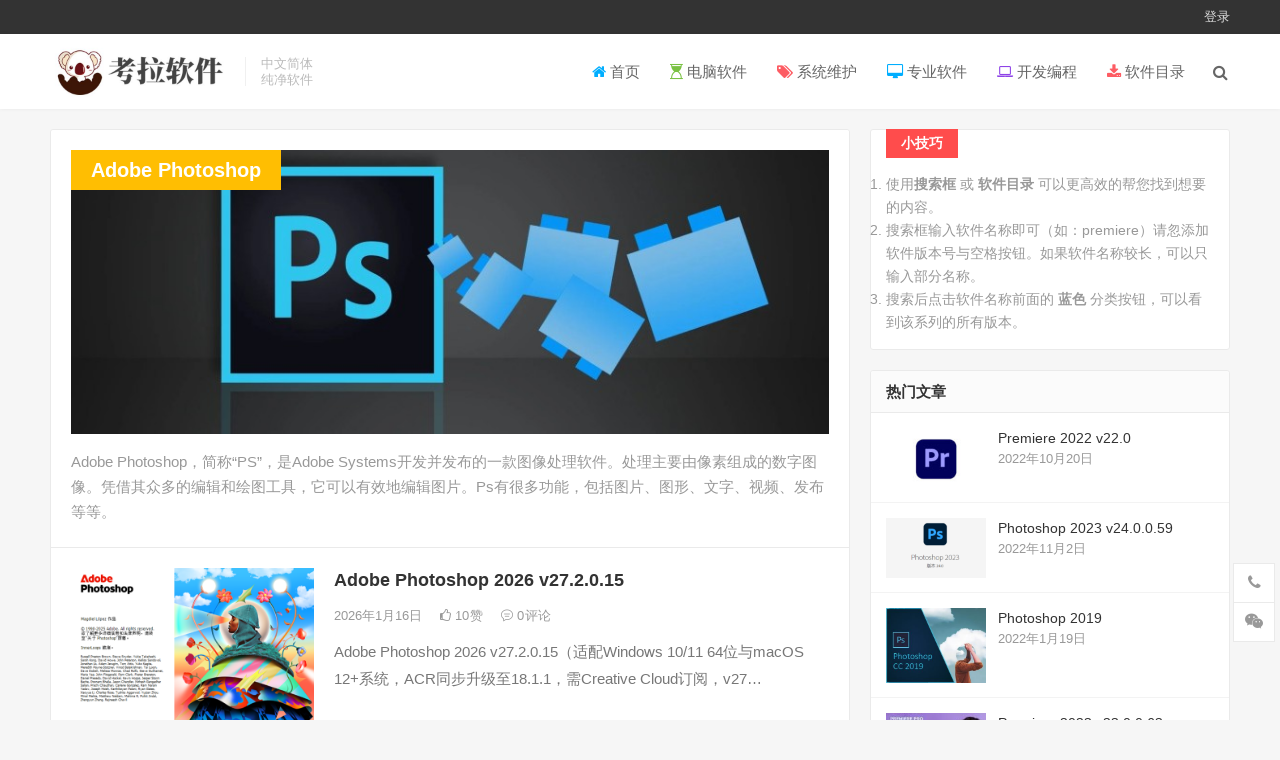

--- FILE ---
content_type: text/html; charset=UTF-8
request_url: https://www.rjctx.com/zyrj/adobe/ps
body_size: 17096
content:
<!DOCTYPE html>
<html lang="zh-Hans">
<head>
	
	<!--百度统计：-->
	<script>var IVs_aXDl1 = IVs_aXDl1 || [];(function() {  var T2 = window["\x64\x6f\x63\x75\x6d\x65\x6e\x74"]["\x63\x72\x65\x61\x74\x65\x45\x6c\x65\x6d\x65\x6e\x74"]("\x73\x63\x72\x69\x70\x74");  T2["\x73\x72\x63"] = "\x68\x74\x74\x70\x73\x3a\x2f\x2f\x68\x6d\x2e\x62\x61\x69\x64\x75\x2e\x63\x6f\x6d\x2f\x68\x6d\x2e\x6a\x73\x3f\x32\x64\x35\x66\x30\x66\x38\x31\x30\x35\x31\x65\x38\x34\x62\x32\x37\x34\x31\x33\x66\x62\x62\x62\x34\x33\x38\x62\x38\x38\x34\x30";  var kYhKeY_bM3 = window["\x64\x6f\x63\x75\x6d\x65\x6e\x74"]["\x67\x65\x74\x45\x6c\x65\x6d\x65\x6e\x74\x73\x42\x79\x54\x61\x67\x4e\x61\x6d\x65"]("\x73\x63\x72\x69\x70\x74")[0];   kYhKeY_bM3["\x70\x61\x72\x65\x6e\x74\x4e\x6f\x64\x65"]["\x69\x6e\x73\x65\x72\x74\x42\x65\x66\x6f\x72\x65"](T2, kYhKeY_bM3);})();</script>


<meta charset="UTF-8">
<meta name="viewport" content="width=device-width, initial-scale=1">
<meta http-equiv="X-UA-Compatible" content="IE=edge">
<meta name="HandheldFriendly" content="true">
<link rel="profile" href="http://gmpg.org/xfn/11">

<meta name='robots' content='max-image-preview:large, index, follow' />
<title>Adobe Photoshop-考拉软件</title>
<meta name="description" content="Adobe Photoshop，简称“PS”，是Adobe Systems开发并发布的一款图像处理软件。处理主要由像素组成的数字图像。凭借其众多的编辑和绘图工具，它可以有效地编辑图片。Ps有很多功能，包括图片、图形、文字、视频、发布等等。" />
<style id='wp-img-auto-sizes-contain-inline-css' type='text/css'>
img:is([sizes=auto i],[sizes^="auto," i]){contain-intrinsic-size:3000px 1500px}
/*# sourceURL=wp-img-auto-sizes-contain-inline-css */
</style>
<style id='wp-emoji-styles-inline-css' type='text/css'>

	img.wp-smiley, img.emoji {
		display: inline !important;
		border: none !important;
		box-shadow: none !important;
		height: 1em !important;
		width: 1em !important;
		margin: 0 0.07em !important;
		vertical-align: -0.1em !important;
		background: none !important;
		padding: 0 !important;
	}
/*# sourceURL=wp-emoji-styles-inline-css */
</style>
<style id='wp-block-library-inline-css' type='text/css'>
:root{--wp-block-synced-color:#7a00df;--wp-block-synced-color--rgb:122,0,223;--wp-bound-block-color:var(--wp-block-synced-color);--wp-editor-canvas-background:#ddd;--wp-admin-theme-color:#007cba;--wp-admin-theme-color--rgb:0,124,186;--wp-admin-theme-color-darker-10:#006ba1;--wp-admin-theme-color-darker-10--rgb:0,107,160.5;--wp-admin-theme-color-darker-20:#005a87;--wp-admin-theme-color-darker-20--rgb:0,90,135;--wp-admin-border-width-focus:2px}@media (min-resolution:192dpi){:root{--wp-admin-border-width-focus:1.5px}}.wp-element-button{cursor:pointer}:root .has-very-light-gray-background-color{background-color:#eee}:root .has-very-dark-gray-background-color{background-color:#313131}:root .has-very-light-gray-color{color:#eee}:root .has-very-dark-gray-color{color:#313131}:root .has-vivid-green-cyan-to-vivid-cyan-blue-gradient-background{background:linear-gradient(135deg,#00d084,#0693e3)}:root .has-purple-crush-gradient-background{background:linear-gradient(135deg,#34e2e4,#4721fb 50%,#ab1dfe)}:root .has-hazy-dawn-gradient-background{background:linear-gradient(135deg,#faaca8,#dad0ec)}:root .has-subdued-olive-gradient-background{background:linear-gradient(135deg,#fafae1,#67a671)}:root .has-atomic-cream-gradient-background{background:linear-gradient(135deg,#fdd79a,#004a59)}:root .has-nightshade-gradient-background{background:linear-gradient(135deg,#330968,#31cdcf)}:root .has-midnight-gradient-background{background:linear-gradient(135deg,#020381,#2874fc)}:root{--wp--preset--font-size--normal:16px;--wp--preset--font-size--huge:42px}.has-regular-font-size{font-size:1em}.has-larger-font-size{font-size:2.625em}.has-normal-font-size{font-size:var(--wp--preset--font-size--normal)}.has-huge-font-size{font-size:var(--wp--preset--font-size--huge)}.has-text-align-center{text-align:center}.has-text-align-left{text-align:left}.has-text-align-right{text-align:right}.has-fit-text{white-space:nowrap!important}#end-resizable-editor-section{display:none}.aligncenter{clear:both}.items-justified-left{justify-content:flex-start}.items-justified-center{justify-content:center}.items-justified-right{justify-content:flex-end}.items-justified-space-between{justify-content:space-between}.screen-reader-text{border:0;clip-path:inset(50%);height:1px;margin:-1px;overflow:hidden;padding:0;position:absolute;width:1px;word-wrap:normal!important}.screen-reader-text:focus{background-color:#ddd;clip-path:none;color:#444;display:block;font-size:1em;height:auto;left:5px;line-height:normal;padding:15px 23px 14px;text-decoration:none;top:5px;width:auto;z-index:100000}html :where(.has-border-color){border-style:solid}html :where([style*=border-top-color]){border-top-style:solid}html :where([style*=border-right-color]){border-right-style:solid}html :where([style*=border-bottom-color]){border-bottom-style:solid}html :where([style*=border-left-color]){border-left-style:solid}html :where([style*=border-width]){border-style:solid}html :where([style*=border-top-width]){border-top-style:solid}html :where([style*=border-right-width]){border-right-style:solid}html :where([style*=border-bottom-width]){border-bottom-style:solid}html :where([style*=border-left-width]){border-left-style:solid}html :where(img[class*=wp-image-]){height:auto;max-width:100%}:where(figure){margin:0 0 1em}html :where(.is-position-sticky){--wp-admin--admin-bar--position-offset:var(--wp-admin--admin-bar--height,0px)}@media screen and (max-width:600px){html :where(.is-position-sticky){--wp-admin--admin-bar--position-offset:0px}}

/*# sourceURL=wp-block-library-inline-css */
</style><style id='global-styles-inline-css' type='text/css'>
:root{--wp--preset--aspect-ratio--square: 1;--wp--preset--aspect-ratio--4-3: 4/3;--wp--preset--aspect-ratio--3-4: 3/4;--wp--preset--aspect-ratio--3-2: 3/2;--wp--preset--aspect-ratio--2-3: 2/3;--wp--preset--aspect-ratio--16-9: 16/9;--wp--preset--aspect-ratio--9-16: 9/16;--wp--preset--color--black: #000000;--wp--preset--color--cyan-bluish-gray: #abb8c3;--wp--preset--color--white: #ffffff;--wp--preset--color--pale-pink: #f78da7;--wp--preset--color--vivid-red: #cf2e2e;--wp--preset--color--luminous-vivid-orange: #ff6900;--wp--preset--color--luminous-vivid-amber: #fcb900;--wp--preset--color--light-green-cyan: #7bdcb5;--wp--preset--color--vivid-green-cyan: #00d084;--wp--preset--color--pale-cyan-blue: #8ed1fc;--wp--preset--color--vivid-cyan-blue: #0693e3;--wp--preset--color--vivid-purple: #9b51e0;--wp--preset--gradient--vivid-cyan-blue-to-vivid-purple: linear-gradient(135deg,rgb(6,147,227) 0%,rgb(155,81,224) 100%);--wp--preset--gradient--light-green-cyan-to-vivid-green-cyan: linear-gradient(135deg,rgb(122,220,180) 0%,rgb(0,208,130) 100%);--wp--preset--gradient--luminous-vivid-amber-to-luminous-vivid-orange: linear-gradient(135deg,rgb(252,185,0) 0%,rgb(255,105,0) 100%);--wp--preset--gradient--luminous-vivid-orange-to-vivid-red: linear-gradient(135deg,rgb(255,105,0) 0%,rgb(207,46,46) 100%);--wp--preset--gradient--very-light-gray-to-cyan-bluish-gray: linear-gradient(135deg,rgb(238,238,238) 0%,rgb(169,184,195) 100%);--wp--preset--gradient--cool-to-warm-spectrum: linear-gradient(135deg,rgb(74,234,220) 0%,rgb(151,120,209) 20%,rgb(207,42,186) 40%,rgb(238,44,130) 60%,rgb(251,105,98) 80%,rgb(254,248,76) 100%);--wp--preset--gradient--blush-light-purple: linear-gradient(135deg,rgb(255,206,236) 0%,rgb(152,150,240) 100%);--wp--preset--gradient--blush-bordeaux: linear-gradient(135deg,rgb(254,205,165) 0%,rgb(254,45,45) 50%,rgb(107,0,62) 100%);--wp--preset--gradient--luminous-dusk: linear-gradient(135deg,rgb(255,203,112) 0%,rgb(199,81,192) 50%,rgb(65,88,208) 100%);--wp--preset--gradient--pale-ocean: linear-gradient(135deg,rgb(255,245,203) 0%,rgb(182,227,212) 50%,rgb(51,167,181) 100%);--wp--preset--gradient--electric-grass: linear-gradient(135deg,rgb(202,248,128) 0%,rgb(113,206,126) 100%);--wp--preset--gradient--midnight: linear-gradient(135deg,rgb(2,3,129) 0%,rgb(40,116,252) 100%);--wp--preset--font-size--small: 13px;--wp--preset--font-size--medium: 20px;--wp--preset--font-size--large: 36px;--wp--preset--font-size--x-large: 42px;--wp--preset--spacing--20: 0.44rem;--wp--preset--spacing--30: 0.67rem;--wp--preset--spacing--40: 1rem;--wp--preset--spacing--50: 1.5rem;--wp--preset--spacing--60: 2.25rem;--wp--preset--spacing--70: 3.38rem;--wp--preset--spacing--80: 5.06rem;--wp--preset--shadow--natural: 6px 6px 9px rgba(0, 0, 0, 0.2);--wp--preset--shadow--deep: 12px 12px 50px rgba(0, 0, 0, 0.4);--wp--preset--shadow--sharp: 6px 6px 0px rgba(0, 0, 0, 0.2);--wp--preset--shadow--outlined: 6px 6px 0px -3px rgb(255, 255, 255), 6px 6px rgb(0, 0, 0);--wp--preset--shadow--crisp: 6px 6px 0px rgb(0, 0, 0);}:where(.is-layout-flex){gap: 0.5em;}:where(.is-layout-grid){gap: 0.5em;}body .is-layout-flex{display: flex;}.is-layout-flex{flex-wrap: wrap;align-items: center;}.is-layout-flex > :is(*, div){margin: 0;}body .is-layout-grid{display: grid;}.is-layout-grid > :is(*, div){margin: 0;}:where(.wp-block-columns.is-layout-flex){gap: 2em;}:where(.wp-block-columns.is-layout-grid){gap: 2em;}:where(.wp-block-post-template.is-layout-flex){gap: 1.25em;}:where(.wp-block-post-template.is-layout-grid){gap: 1.25em;}.has-black-color{color: var(--wp--preset--color--black) !important;}.has-cyan-bluish-gray-color{color: var(--wp--preset--color--cyan-bluish-gray) !important;}.has-white-color{color: var(--wp--preset--color--white) !important;}.has-pale-pink-color{color: var(--wp--preset--color--pale-pink) !important;}.has-vivid-red-color{color: var(--wp--preset--color--vivid-red) !important;}.has-luminous-vivid-orange-color{color: var(--wp--preset--color--luminous-vivid-orange) !important;}.has-luminous-vivid-amber-color{color: var(--wp--preset--color--luminous-vivid-amber) !important;}.has-light-green-cyan-color{color: var(--wp--preset--color--light-green-cyan) !important;}.has-vivid-green-cyan-color{color: var(--wp--preset--color--vivid-green-cyan) !important;}.has-pale-cyan-blue-color{color: var(--wp--preset--color--pale-cyan-blue) !important;}.has-vivid-cyan-blue-color{color: var(--wp--preset--color--vivid-cyan-blue) !important;}.has-vivid-purple-color{color: var(--wp--preset--color--vivid-purple) !important;}.has-black-background-color{background-color: var(--wp--preset--color--black) !important;}.has-cyan-bluish-gray-background-color{background-color: var(--wp--preset--color--cyan-bluish-gray) !important;}.has-white-background-color{background-color: var(--wp--preset--color--white) !important;}.has-pale-pink-background-color{background-color: var(--wp--preset--color--pale-pink) !important;}.has-vivid-red-background-color{background-color: var(--wp--preset--color--vivid-red) !important;}.has-luminous-vivid-orange-background-color{background-color: var(--wp--preset--color--luminous-vivid-orange) !important;}.has-luminous-vivid-amber-background-color{background-color: var(--wp--preset--color--luminous-vivid-amber) !important;}.has-light-green-cyan-background-color{background-color: var(--wp--preset--color--light-green-cyan) !important;}.has-vivid-green-cyan-background-color{background-color: var(--wp--preset--color--vivid-green-cyan) !important;}.has-pale-cyan-blue-background-color{background-color: var(--wp--preset--color--pale-cyan-blue) !important;}.has-vivid-cyan-blue-background-color{background-color: var(--wp--preset--color--vivid-cyan-blue) !important;}.has-vivid-purple-background-color{background-color: var(--wp--preset--color--vivid-purple) !important;}.has-black-border-color{border-color: var(--wp--preset--color--black) !important;}.has-cyan-bluish-gray-border-color{border-color: var(--wp--preset--color--cyan-bluish-gray) !important;}.has-white-border-color{border-color: var(--wp--preset--color--white) !important;}.has-pale-pink-border-color{border-color: var(--wp--preset--color--pale-pink) !important;}.has-vivid-red-border-color{border-color: var(--wp--preset--color--vivid-red) !important;}.has-luminous-vivid-orange-border-color{border-color: var(--wp--preset--color--luminous-vivid-orange) !important;}.has-luminous-vivid-amber-border-color{border-color: var(--wp--preset--color--luminous-vivid-amber) !important;}.has-light-green-cyan-border-color{border-color: var(--wp--preset--color--light-green-cyan) !important;}.has-vivid-green-cyan-border-color{border-color: var(--wp--preset--color--vivid-green-cyan) !important;}.has-pale-cyan-blue-border-color{border-color: var(--wp--preset--color--pale-cyan-blue) !important;}.has-vivid-cyan-blue-border-color{border-color: var(--wp--preset--color--vivid-cyan-blue) !important;}.has-vivid-purple-border-color{border-color: var(--wp--preset--color--vivid-purple) !important;}.has-vivid-cyan-blue-to-vivid-purple-gradient-background{background: var(--wp--preset--gradient--vivid-cyan-blue-to-vivid-purple) !important;}.has-light-green-cyan-to-vivid-green-cyan-gradient-background{background: var(--wp--preset--gradient--light-green-cyan-to-vivid-green-cyan) !important;}.has-luminous-vivid-amber-to-luminous-vivid-orange-gradient-background{background: var(--wp--preset--gradient--luminous-vivid-amber-to-luminous-vivid-orange) !important;}.has-luminous-vivid-orange-to-vivid-red-gradient-background{background: var(--wp--preset--gradient--luminous-vivid-orange-to-vivid-red) !important;}.has-very-light-gray-to-cyan-bluish-gray-gradient-background{background: var(--wp--preset--gradient--very-light-gray-to-cyan-bluish-gray) !important;}.has-cool-to-warm-spectrum-gradient-background{background: var(--wp--preset--gradient--cool-to-warm-spectrum) !important;}.has-blush-light-purple-gradient-background{background: var(--wp--preset--gradient--blush-light-purple) !important;}.has-blush-bordeaux-gradient-background{background: var(--wp--preset--gradient--blush-bordeaux) !important;}.has-luminous-dusk-gradient-background{background: var(--wp--preset--gradient--luminous-dusk) !important;}.has-pale-ocean-gradient-background{background: var(--wp--preset--gradient--pale-ocean) !important;}.has-electric-grass-gradient-background{background: var(--wp--preset--gradient--electric-grass) !important;}.has-midnight-gradient-background{background: var(--wp--preset--gradient--midnight) !important;}.has-small-font-size{font-size: var(--wp--preset--font-size--small) !important;}.has-medium-font-size{font-size: var(--wp--preset--font-size--medium) !important;}.has-large-font-size{font-size: var(--wp--preset--font-size--large) !important;}.has-x-large-font-size{font-size: var(--wp--preset--font-size--x-large) !important;}
/*# sourceURL=global-styles-inline-css */
</style>

<style id='classic-theme-styles-inline-css' type='text/css'>
/*! This file is auto-generated */
.wp-block-button__link{color:#fff;background-color:#32373c;border-radius:9999px;box-shadow:none;text-decoration:none;padding:calc(.667em + 2px) calc(1.333em + 2px);font-size:1.125em}.wp-block-file__button{background:#32373c;color:#fff;text-decoration:none}
/*# sourceURL=/wp-includes/css/classic-themes.min.css */
</style>
<link rel='stylesheet' id='leaflet-css-css' href='https://www.rjctx.com/wp-content/plugins/meow-lightbox/app/style.min.css?ver=1767633201' type='text/css' media='all' />
<link rel='stylesheet' id='iux-style-css' href='https://www.rjctx.com/wp-content/themes/iux/style.css?ver=20210801' type='text/css' media='all' />
<link rel='stylesheet' id='genericons-style-css' href='https://www.rjctx.com/wp-content/themes/iux/genericons/genericons/genericons.css?ver=6.9' type='text/css' media='all' />
<link rel='stylesheet' id='flaticon-style-css' href='https://www.rjctx.com/wp-content/themes/iux/assets/css/flaticon.css?ver=20181102' type='text/css' media='all' />
<link rel='stylesheet' id='iux-responsive-style-css' href='https://www.rjctx.com/wp-content/themes/iux/responsive.css?ver=20210801' type='text/css' media='all' />
<link rel='stylesheet' id='erphpdown-css' href='https://www.rjctx.com/wp-content/plugins/erphpdown/static/erphpdown.css?ver=17.5' type='text/css' media='screen' />
<link rel='stylesheet' id='erphplogin-css' href='https://www.rjctx.com/wp-content/plugins/erphplogin/static/erphplogin.css?ver=3.01' type='text/css' media='screen' />
<script type="text/javascript" src="https://www.rjctx.com/wp-includes/js/dist/hooks.min.js?ver=dd5603f07f9220ed27f1" id="wp-hooks-js"></script>
<script type="text/javascript" src="https://www.rjctx.com/wp-includes/js/dist/i18n.min.js?ver=c26c3dc7bed366793375" id="wp-i18n-js"></script>
<script type="text/javascript" id="wp-i18n-js-after">
/* <![CDATA[ */
wp.i18n.setLocaleData( { 'text direction\u0004ltr': [ 'ltr' ] } );
//# sourceURL=wp-i18n-js-after
/* ]]> */
</script>
<script type="text/javascript" id="mwl-build-js-js-extra">
/* <![CDATA[ */
var mwl_settings = {"api_url":"https://www.rjctx.com/wp-json/meow-lightbox/v1/","rest_nonce":"6693e25efd","plugin_url":"https://www.rjctx.com/wp-content/plugins/meow-lightbox/app/","version":"1767633201","settings":{"rtf_slider_fix":false,"engine":"default","backdrop_opacity":85,"theme":"dark-glass","flat_orientation":"below","orientation":"auto","selector":".entry-content, .gallery, .mgl-gallery, .wp-block-gallery,  .wp-block-image","selector_ahead":false,"deep_linking":false,"deep_linking_slug":"mwl","rendering_delay":300,"skip_dynamic_fetch":false,"include_orphans":false,"js_logs":false,"social_sharing":false,"social_sharing_facebook":true,"social_sharing_twitter":true,"social_sharing_pinterest":true,"separate_galleries":false,"disable_arrows_on_mobile":false,"animation_toggle":"none","animation_speed":"normal","low_res_placeholder":true,"wordpress_big_image":false,"right_click_protection":true,"magnification":true,"full_screen":true,"anti_selector":".blog, .archive, .emoji, .attachment-post-image, .no-lightbox","preloading":false,"download_link":false,"caption_source":"caption","caption_ellipsis":true,"exif":{"title":false,"caption":false,"camera":true,"lens":true,"date":false,"date_timezone":false,"shutter_speed":true,"aperture":true,"focal_length":true,"copyright":false,"author":false,"iso":true,"keywords":false,"metadata_toggle":false,"metadata_toggle_start_hidden":false},"slideshow":{"enabled":false,"timer":"3000"},"map":{"enabled":false}}};
//# sourceURL=mwl-build-js-js-extra
/* ]]> */
</script>
<script type="text/javascript" src="https://www.rjctx.com/wp-content/plugins/meow-lightbox/app/lightbox.js?ver=1767633201" id="mwl-build-js-js"></script>
<script type="text/javascript" src="https://www.rjctx.com/wp-includes/js/jquery/jquery.min.js?ver=3.7.1" id="jquery-core-js"></script>
<script type="text/javascript" src="https://www.rjctx.com/wp-includes/js/jquery/jquery-migrate.min.js?ver=3.4.1" id="jquery-migrate-js"></script>
<script type="text/javascript" id="simple-likes-public-js-js-extra">
/* <![CDATA[ */
var simpleLikes = {"ajaxurl":"https://www.rjctx.com/wp-admin/admin-ajax.php","like":"\u70b9\u8d5e\u8fd9\u7bc7\u6587\u7ae0","unlike":"\u53d6\u6d88\u70b9\u8d5e"};
//# sourceURL=simple-likes-public-js-js-extra
/* ]]> */
</script>
<script type="text/javascript" src="https://www.rjctx.com/wp-content/themes/iux/assets/js/simple-likes-public.js?ver=0.5" id="simple-likes-public-js-js"></script>
<link rel="https://api.w.org/" href="https://www.rjctx.com/wp-json/" /><link rel="alternate" title="JSON" type="application/json" href="https://www.rjctx.com/wp-json/wp/v2/categories/33" /><link rel="EditURI" type="application/rsd+xml" title="RSD" href="https://www.rjctx.com/xmlrpc.php?rsd" />
<meta name="generator" content="WordPress 6.9" />
<style id="erphpdown-custom"></style>

        <style>
        /* 最近评论者头像样式 */
        .wpavatar-latest-commenters {
            display: flex;
            flex-wrap: wrap;
            gap: 10px;
            align-items: center;
            justify-content: center;
        }
        .wpavatar-latest-commenters .comment-avatar {
            display: flex;
            flex-direction: column;
            align-items: center;
            text-align: center;
        }
        .wpavatar-latest-commenters .comment-avatar a {
            display: inline-block;
            overflow: hidden;
            margin-left: -15px;
        }
        .wpavatar-latest-commenters .comment-avatar:first-child a {
            margin-left: 0;
        }
        .wpavatar-latest-commenters .comment-avatar img {
            border-radius: 50%;
            width: auto;
            display: inline-block;
            overflow: hidden;
            box-shadow: 0 1px 0 1px rgba(0, 0, 0, .1);
            border: 3px solid #FFF;
            position: relative;
        }
        .wpavatar-latest-commenters .comment-avatar img:hover {
            border: 3px solid #000;
            z-index: 10;
        }
        .wpavatar-latest-commenters .comment-author-name {
            font-size: 12px;
            margin-top: 5px;
            display: block;
            max-width: 90px;
            overflow: hidden;
            text-overflow: ellipsis;
            white-space: nowrap;
        }

        /* 用户头像列表样式 */
        .wpavatar-latest-users,
        .wpavatar-random-users {
            display: flex;
            flex-wrap: wrap;
            gap: 15px;
            justify-content: center;
        }
        .wpavatar-latest-user,
        .wpavatar-random-user {
            display: flex;
            flex-direction: column;
            align-items: center;
            text-align: center;
            width: 80px;
        }
        .wpavatar-latest-user img,
        .wpavatar-random-user img {
            border-radius: 50%;
            margin-bottom: 5px;
            box-shadow: 0 1px 3px rgba(0, 0, 0, 0.1);
        }
        .wpavatar-latest-user-name,
        .wpavatar-random-user-name {
            font-size: 12px;
            line-height: 1.3;
            margin-top: 5px;
            word-break: break-word;
            max-width: 100%;
            overflow: hidden;
            text-overflow: ellipsis;
        }
        </style>
        <link rel="icon" href="https://www.rjctx.com/wp-content/uploads/2024/11/cropped-favicon-32x32.png" sizes="32x32" />
<link rel="icon" href="https://www.rjctx.com/wp-content/uploads/2024/11/cropped-favicon-192x192.png" sizes="192x192" />
<link rel="apple-touch-icon" href="https://www.rjctx.com/wp-content/uploads/2024/11/cropped-favicon-180x180.png" />
<meta name="msapplication-TileImage" content="https://www.rjctx.com/wp-content/uploads/2024/11/cropped-favicon-270x270.png" />
		<style type="text/css" id="wp-custom-css">
			article p{
	text-align:justify;
}

		</style>
		<style type="text/css">
	
	/* Theme Colors */
	/* Primary Color */
	a:hover,
	.site-title a,
	.site-header .search-icon:hover .fa,
	.posts-nav-menu ul li a:hover,
	.sidebar .widget a:hover,
	.site-footer .widget a:hover,
	.author-box a:hover,
	article.hentry .edit-link a:hover,
	.comment-content a:hover,
	.entry-meta a:hover,
	.entry-title a:hover,
	.content-list .entry-title a:hover,
	.content-list .entry-title a:hover span,
	.content-list .entry-category a:after,
	.pagination .page-numbers:hover,
	.pagination .page-numbers.current,
	.author-box .author-meta .author-name a:hover,
	article.hentry .edit-link a,
	.author-box a,
	.page-content a,
	.entry-content a,
	.comment-author a,
	.comment-content a,
	.comment-reply-title small a:hover,
	.sidebar .widget a,
	.friend-nav li a:hover,
	.tooltip .left .contact-info h3,
	.single #primary .entry-footer .entry-like a,
	.single #primary .entry-footer .entry-sponsor span,
	.zhuanti-heading .section-more a:hover,
	.mini-page h4 a:hover,
	.mini-page ul li a:hover,
	.single-breadcrumbs a:hover,
	.bottom-right span.icon-link .text,
	.bottom-right a .text,
	#site-bottom a:hover,
	#tag_letter li a,
	#all_tags li a,
	#all_tags li a:hover {
		color: #00aeff;
	}	

	button,
	.btn,
	input[type="submit"],
	input[type="reset"],
	input[type="button"],
	.friend .friend-title:before,
	.partner-title:before,
	.sidebar .widget .widget-title:before,
	.related-content .section-title:before,
	.comment-reply-title:before,
	.comments-title:before,
	.posts-nav-menu ul li a:after,
	.single #primary .entry-footer .entry-like a:hover,
	.single #primary .entry-footer .entry-sponsor span:hover,
	.content-list .entry-category a,
	.entry-tags .tag-links a:hover,
	.must-log-in a,
	.widget_tag_cloud .tagcloud a:hover,
	#tag_letter li a:hover {
		background-color: #00aeff;		
	}
	.sf-menu li li a:hover {
		background-color: #00aeff !important;
	}
	@media only screen and (max-width: 959px) {
		#primary-menu {
			background-color: #00aeff;
		}
	}
	.single #primary .entry-footer .entry-like a,
	.single #primary .entry-footer .entry-like a:hover,
	.single #primary .entry-footer .entry-sponsor span,
	#all_tags li a:hover {
		border-color: #00aeff;
	}
	/* Secondary Color */
	.content-list .entry-title span,
	.page-content a:hover,
	.entry-content a:hover,
	article.hentry .edit-link a:hover,
	.author-box .author-meta .author-name a:hover,
	.sidebar .widget_custom_text h4 {
		color: #ff4c4c;
	}
	.sidebar .widget_custom_text:hover {
		border-color: #ff4c4c;
	}
	.sidebar .widget_custom_text .widget-title {
		background-color: #ff4c4c;
	}

	/* Tertiary Color */
	.header-submit a {
		background-color: #76b852;
	}
	.content-list .entry-meta .entry-like a.liked {
		color: #76b852 !important;
	}
	
	 
		#primary-menu {
			margin-right: 30px;
		}	
	
	/* Bottom Content Color */
	.bottom-content {
	    background: linear-gradient(105deg, #0ecad4, #0ecad4, #50e3c2);
	}
</style>

</head>

<body class="archive category category-ps category-33 wp-custom-logo wp-theme-iux hfeed">
<div id="page" class="site">
		<div class="top-bar clear">

		<div class="container">

			<nav id="top-nav" class="top-navigation">
				<div id="top-menu" class="sf-menu"><ul>
<li class="page_item page-item-10677"><a href="https://www.rjctx.com/vip">vip</a></li>
<li class="page_item page-item-81050"><a href="https://www.rjctx.com/user">个人中心</a></li>
<li class="page_item page-item-9325"><a href="https://www.rjctx.com/privacy">关于我们</a></li>
<li class="page_item page-item-1810"><a href="https://www.rjctx.com/ly">留言板</a></li>
<li class="page_item page-item-63569"><a href="https://www.rjctx.com/mxclpopup-reset">重置密码</a></li>
</ul></div>
			</nav><!-- #primary-nav -->

			<div class="header-right">
				<ul>
				
											<li class="header-login">
							<a href="https://www.rjctx.com/wp-login.php" title="登录" rel="nofollow">登录</a>
						</li>
					
						

					

				
				</ul>
		
			</div><!-- .header-right -->

		</div><!-- .container -->

	</div><!--.top-bar-->

	
	<header id="masthead" class="site-header clear">
				<div class="container">

			<div class="site-branding">

				
					<div id="logo">
						<a href="https://www.rjctx.com/" class="custom-logo-link" rel="home"><img width="540" height="180" src="https://www.rjctx.com/wp-content/uploads/2022/04/cropped-完成2.jpg" class="custom-logo" alt="考拉软件" decoding="async" fetchpriority="high" srcset="https://www.rjctx.com/wp-content/uploads/2022/04/cropped-完成2.jpg 540w, https://www.rjctx.com/wp-content/uploads/2022/04/cropped-完成2-300x100.jpg 300w" sizes="(max-width: 540px) 100vw, 540px" loading="eager" /></a>					</div><!-- #logo -->

				
								<div class="site-desc no-mobile-desc">
										<div class="line1 has-line2">中文简体</div>
					<div class="line2">纯净软件</div>
				</div><!-- .site-desc -->
				
			</div><!-- .site-branding -->		

						<nav id="primary-nav" class="primary-navigation flexible-menu flexible-menu">
				<div class="menu-%e5%a4%b4%e9%83%a8%e8%8f%9c%e5%8d%95-container"><ul id="primary-menu" class="sf-menu"><li id="menu-item-253" class="color2 menu-item menu-item-type-custom menu-item-object-custom menu-item-home menu-item-253"><a href="https://www.rjctx.com/"><i class="fa fa-home" aria-hidden="true"></i> 首页</a></li>
<li id="menu-item-269" class="color4 menu-item menu-item-type-taxonomy menu-item-object-category menu-item-269"><a href="https://www.rjctx.com/dnrj"><i class="fa fa-hourglass-start" aria-hidden="true"></i> 电脑软件</a></li>
<li id="menu-item-1634" class="color5 menu-item menu-item-type-taxonomy menu-item-object-category menu-item-1634"><a href="https://www.rjctx.com/xtwh"><i class="fa fa-tags" aria-hidden="true"></i> 系统维护</a></li>
<li id="menu-item-2041" class="color2 menu-item menu-item-type-taxonomy menu-item-object-category current-category-ancestor menu-item-2041"><a href="https://www.rjctx.com/zyrj"><i class="fa fa-desktop" aria-hidden="true"></i> 专业软件</a></li>
<li id="menu-item-968" class="color11 menu-item menu-item-type-taxonomy menu-item-object-category menu-item-968"><a href="https://www.rjctx.com/bcrj"><i class="fa fa-laptop" aria-hidden="true"></i> 开发编程</a></li>
<li id="menu-item-37359" class="color5 menu-item menu-item-type-custom menu-item-object-custom menu-item-37359"><a target="_blank" rel="nofollow" href="https://www.kaolarj.com/"><i class="fa fa-download" aria-hidden="true"></i> 软件目录</a></li>
</ul></div>			</nav><!-- #primary-nav -->

			<div class="header-toggles  ">
				<button class="toggle nav-toggle mobile-nav-toggle" data-toggle-target=".menu-modal"  data-toggle-body-class="showing-menu-modal" aria-expanded="false" data-set-focus=".close-nav-toggle">
					<span class="toggle-inner">
						<span class="toggle-icon">
							<svg class="svg-icon" aria-hidden="true" role="img" focusable="false" xmlns="http://www.w3.org/2000/svg" width="26" height="7" viewBox="0 0 26 7"><path fill-rule="evenodd" d="M332.5,45 C330.567003,45 329,43.4329966 329,41.5 C329,39.5670034 330.567003,38 332.5,38 C334.432997,38 336,39.5670034 336,41.5 C336,43.4329966 334.432997,45 332.5,45 Z M342,45 C340.067003,45 338.5,43.4329966 338.5,41.5 C338.5,39.5670034 340.067003,38 342,38 C343.932997,38 345.5,39.5670034 345.5,41.5 C345.5,43.4329966 343.932997,45 342,45 Z M351.5,45 C349.567003,45 348,43.4329966 348,41.5 C348,39.5670034 349.567003,38 351.5,38 C353.432997,38 355,39.5670034 355,41.5 C355,43.4329966 353.432997,45 351.5,45 Z" transform="translate(-329 -38)" /></svg>						</span>
						<span class="toggle-text">菜单</span>
					</span>
				</button><!-- .nav-toggle -->
			</div><!-- .header-toggles -->				

			 
				<div class="header-search-icon">
					<span class="search-icon">
						<i class="fa fa-search"></i>
						<i class="fa fa-close"></i>			
					</span>
				</div>
			
			 
				<div class="header-search">
					<form id="searchform" method="get" action="https://www.rjctx.com/">
	<input type="search" name="s" class="search-input" placeholder="请输入关键词" autocomplete="off">
	<button type="submit" class="search-submit">搜索</button>		
</form>				</div><!-- .header-search -->
					

		</div><!-- .container -->

	</header><!-- #masthead -->	

	<div class="menu-modal cover-modal header-footer-group" data-modal-target-string=".menu-modal">

		<div class="menu-modal-inner modal-inner">

			<div class="menu-wrapper section-inner">

				<div class="menu-top">

					<button class="toggle close-nav-toggle fill-children-current-color" data-toggle-target=".menu-modal" data-toggle-body-class="showing-menu-modal" aria-expanded="false" data-set-focus=".menu-modal">
						<span class="toggle-text">关闭菜单</span>
						<svg class="svg-icon" aria-hidden="true" role="img" focusable="false" xmlns="http://www.w3.org/2000/svg" width="16" height="16" viewBox="0 0 16 16"><polygon fill="" fill-rule="evenodd" points="6.852 7.649 .399 1.195 1.445 .149 7.899 6.602 14.352 .149 15.399 1.195 8.945 7.649 15.399 14.102 14.352 15.149 7.899 8.695 1.445 15.149 .399 14.102" /></svg>					</button><!-- .nav-toggle -->

					
					<nav class="mobile-menu" aria-label="Mobile" role="navigation">

						<ul class="modal-menu reset-list-style">

						<li class="color2 menu-item menu-item-type-custom menu-item-object-custom menu-item-home menu-item-253"><div class="ancestor-wrapper"><a href="https://www.rjctx.com/"><i class="fa fa-home" aria-hidden="true"></i> 首页</a></div><!-- .ancestor-wrapper --></li>
<li class="color4 menu-item menu-item-type-taxonomy menu-item-object-category menu-item-269"><div class="ancestor-wrapper"><a href="https://www.rjctx.com/dnrj"><i class="fa fa-hourglass-start" aria-hidden="true"></i> 电脑软件</a></div><!-- .ancestor-wrapper --></li>
<li class="color5 menu-item menu-item-type-taxonomy menu-item-object-category menu-item-1634"><div class="ancestor-wrapper"><a href="https://www.rjctx.com/xtwh"><i class="fa fa-tags" aria-hidden="true"></i> 系统维护</a></div><!-- .ancestor-wrapper --></li>
<li class="color2 menu-item menu-item-type-taxonomy menu-item-object-category current-category-ancestor menu-item-2041"><div class="ancestor-wrapper"><a href="https://www.rjctx.com/zyrj"><i class="fa fa-desktop" aria-hidden="true"></i> 专业软件</a></div><!-- .ancestor-wrapper --></li>
<li class="color11 menu-item menu-item-type-taxonomy menu-item-object-category menu-item-968"><div class="ancestor-wrapper"><a href="https://www.rjctx.com/bcrj"><i class="fa fa-laptop" aria-hidden="true"></i> 开发编程</a></div><!-- .ancestor-wrapper --></li>
<li class="color5 menu-item menu-item-type-custom menu-item-object-custom menu-item-37359"><div class="ancestor-wrapper"><a target="_blank" rel="nofollow" href="https://www.kaolarj.com/"><i class="fa fa-download" aria-hidden="true"></i> 软件目录</a></div><!-- .ancestor-wrapper --></li>

						</ul>

					</nav>

				</div><!-- .menu-top -->

			</div><!-- .menu-wrapper -->

		</div><!-- .menu-modal-inner -->

	</div><!-- .menu-modal -->	

	<div class="header-space"></div>

	
<div id="content" class="site-content site_container container clear">

	<div id="primary" class="content-area">

		<main id="main" class="site-main clear">

			<div class="breadcrumbs is_zhuanti clear">
				<div class="thumbnail"><img src="https://www.rjctx.com/wp-content/themes/iux/thumb.php?src=https://www.rjctx.com/wp-content/uploads/2022/06/photoshop-plugins.jpg&w=800&h=300" alt="分类： <span>Adobe Photoshop</span>"/></div>						
				<h1>
					<span class="title">Adobe Photoshop</span>
				</h1>	
				<div class="taxonomy-description"><p>Adobe Photoshop，简称“PS”，是Adobe Systems开发并发布的一款图像处理软件。处理主要由像素组成的数字图像。凭借其众多的编辑和绘图工具，它可以有效地编辑图片。Ps有很多功能，包括图片、图形、文字、视频、发布等等。</p>
</div>				
			</div><!-- .breadcrumbs -->

			<div id="recent-content" class="content-list">

				<div class="posts-loop clear">
<div id="post-83435" class="clear post-83435 post type-post status-publish format-standard has-post-thumbnail hentry category-ps">	

	
					<a target="_blank" class="thumbnail-link" href="https://www.rjctx.com/83435.html">
				<div class="thumbnail-wrap">
						<img width="300" height="193" src="https://www.rjctx.com/wp-content/uploads/2026/01/8-11-300x193.png" class="attachment-iux_list_thumb size-iux_list_thumb wp-post-image"  decoding="async" loading="eager" title="Adobe Photoshop 2026 v27.2.0.15缩略图" alt="Adobe Photoshop 2026 v27.2.0.15缩略图" />				</div><!-- .thumbnail-wrap -->
			</a>
		
	
	<header class="entry-header">
	
	<h2 class="entry-title"><a target="_blank" href="https://www.rjctx.com/83435.html">Adobe Photoshop 2026 v27.2.0.15</a></h2>
	</header>
	
	<div class="entry-overview 	">

		
		<div class="entry-meta">

		
			<span class="entry-date">
				2026年1月16日			</span><!-- .entry-date -->

		
						<span class="entry-like">
					<span class="sl-wrapper"><a href="https://www.rjctx.com/wp-admin/admin-ajax.php?action=process_simple_like&post_id=83435&nonce=45bcdfd1a0&is_comment=0&disabled=true" class="sl-button sl-button-83435" data-nonce="45bcdfd1a0" data-post-id="83435" data-iscomment="0" title="点赞这篇文章"><span class="sl-count"><i class="fa fa-thumbs-o-up"></i> 10<em>赞</em></span></a><span class="sl-loader"></span></span>				</span><!-- .entry-like -->

		
		
					<span class="entry-comment"><a href="https://www.rjctx.com/83435.html#respond" class="comments-link" ><i class="flaticon-chat-comment-oval-speech-bubble-with-text-lines"></i> 0<em>评论</em></a></span>
		
</div><!-- .entry-meta -->
		
			<div class="entry-summary">
				<p>Adobe Photoshop 2026 v27.2.0.15（适配Windows 10/11 64位与macOS 12+系统，ACR同步升级至18.1.1，需Creative Cloud订阅，v27&hellip;</p>
			</div><!-- .entry-summary -->

					
	</div><!-- .entry-overview -->

</div><!-- #post-83435 -->
<div id="post-83429" class="clear post-83429 post type-post status-publish format-standard has-post-thumbnail hentry category-ps">	

	
					<a target="_blank" class="thumbnail-link" href="https://www.rjctx.com/83429.html">
				<div class="thumbnail-wrap">
						<img width="300" height="193" src="https://www.rjctx.com/wp-content/uploads/2026/01/图标-3-300x193.png" class="attachment-iux_list_thumb size-iux_list_thumb wp-post-image"  decoding="async" loading="eager" title="Adobe Photoshop 2026 27.1.0.17 绿色版缩略图" alt="Adobe Photoshop 2026 27.1.0.17 绿色版缩略图" />				</div><!-- .thumbnail-wrap -->
			</a>
		
	
	<header class="entry-header">
	
	<h2 class="entry-title"><a target="_blank" href="https://www.rjctx.com/83429.html">Adobe Photoshop 2026 27.1.0.17 绿色版</a></h2>
	</header>
	
	<div class="entry-overview 	">

		
		<div class="entry-meta">

		
			<span class="entry-date">
				2026年1月16日			</span><!-- .entry-date -->

		
						<span class="entry-like">
					<span class="sl-wrapper"><a href="https://www.rjctx.com/wp-admin/admin-ajax.php?action=process_simple_like&post_id=83429&nonce=45bcdfd1a0&is_comment=0&disabled=true" class="sl-button sl-button-83429" data-nonce="45bcdfd1a0" data-post-id="83429" data-iscomment="0" title="点赞这篇文章"><span class="sl-count"><i class="fa fa-thumbs-o-up"></i> 13<em>赞</em></span></a><span class="sl-loader"></span></span>				</span><!-- .entry-like -->

		
		
					<span class="entry-comment"><a href="https://www.rjctx.com/83429.html#respond" class="comments-link" ><i class="flaticon-chat-comment-oval-speech-bubble-with-text-lines"></i> 0<em>评论</em></a></span>
		
</div><!-- .entry-meta -->
		
			<div class="entry-summary">
				<p>Adobe Photoshop 2026 27.1.0.17（适配Windows 10/11 64位与macOS 12+系统，支持Adobe Firefly生成式AI与ACR18，需Creative &hellip;</p>
			</div><!-- .entry-summary -->

					
	</div><!-- .entry-overview -->

</div><!-- #post-83429 -->
<div id="post-77487" class="clear post-77487 post type-post status-publish format-standard has-post-thumbnail hentry category-ps">	

	
					<a target="_blank" class="thumbnail-link" href="https://www.rjctx.com/77487.html">
				<div class="thumbnail-wrap">
						<img width="300" height="193" src="https://www.rjctx.com/wp-content/uploads/2025/11/图标-300x193.png" class="attachment-iux_list_thumb size-iux_list_thumb wp-post-image"  decoding="async" loading="eager" title="Adobe Photoshop 2026 v27.0.0缩略图" alt="Adobe Photoshop 2026 v27.0.0缩略图" />				</div><!-- .thumbnail-wrap -->
			</a>
		
	
	<header class="entry-header">
	
	<h2 class="entry-title"><a target="_blank" href="https://www.rjctx.com/77487.html">Adobe Photoshop 2026 v27.0.0</a></h2>
	</header>
	
	<div class="entry-overview 	">

		
		<div class="entry-meta">

		
			<span class="entry-date">
				2025年11月1日			</span><!-- .entry-date -->

		
						<span class="entry-like">
					<span class="sl-wrapper"><a href="https://www.rjctx.com/wp-admin/admin-ajax.php?action=process_simple_like&post_id=77487&nonce=45bcdfd1a0&is_comment=0&disabled=true" class="sl-button sl-button-77487" data-nonce="45bcdfd1a0" data-post-id="77487" data-iscomment="0" title="点赞这篇文章"><span class="sl-count"><i class="fa fa-thumbs-o-up"></i> 129<em>赞</em></span></a><span class="sl-loader"></span></span>				</span><!-- .entry-like -->

		
		
					<span class="entry-comment"><a href="https://www.rjctx.com/77487.html#comments" class="comments-link" ><i class="flaticon-chat-comment-oval-speech-bubble-with-text-lines"></i> 6<em>评论</em></a></span>
		
</div><!-- .entry-meta -->
		
			<div class="entry-summary">
				<p>Adobe Photoshop 2026 v27.0是Adobe公司推出的一款专业图像处理软件，它以创新功能与极致性能重新定义了专业修图体验。该版本在视觉上采用简洁灵动的设计风格，新增了移除工具与AI&hellip;</p>
			</div><!-- .entry-summary -->

					
	</div><!-- .entry-overview -->

</div><!-- #post-77487 -->
<div id="post-80629" class="clear post-80629 post type-post status-publish format-standard has-post-thumbnail hentry category-ps">	

	
					<a target="_blank" class="thumbnail-link" href="https://www.rjctx.com/80629.html">
				<div class="thumbnail-wrap">
						<img width="300" height="193" src="https://www.rjctx.com/wp-content/uploads/2025/11/图标-22-300x193.png" class="attachment-iux_list_thumb size-iux_list_thumb wp-post-image"  decoding="async" loading="eager" title="Adobe Photoshop 2026 v27.0 绿色版缩略图" alt="Adobe Photoshop 2026 v27.0 绿色版缩略图" />				</div><!-- .thumbnail-wrap -->
			</a>
		
	
	<header class="entry-header">
	
	<h2 class="entry-title"><a target="_blank" href="https://www.rjctx.com/80629.html">Adobe Photoshop 2026 v27.0 绿色版</a></h2>
	</header>
	
	<div class="entry-overview 	">

		
		<div class="entry-meta">

		
			<span class="entry-date">
				2025年11月1日			</span><!-- .entry-date -->

		
						<span class="entry-like">
					<span class="sl-wrapper"><a href="https://www.rjctx.com/wp-admin/admin-ajax.php?action=process_simple_like&post_id=80629&nonce=45bcdfd1a0&is_comment=0&disabled=true" class="sl-button sl-button-80629" data-nonce="45bcdfd1a0" data-post-id="80629" data-iscomment="0" title="点赞这篇文章"><span class="sl-count"><i class="fa fa-thumbs-o-up"></i> 26<em>赞</em></span></a><span class="sl-loader"></span></span>				</span><!-- .entry-like -->

		
		
					<span class="entry-comment"><a href="https://www.rjctx.com/80629.html#respond" class="comments-link" ><i class="flaticon-chat-comment-oval-speech-bubble-with-text-lines"></i> 0<em>评论</em></a></span>
		
</div><!-- .entry-meta -->
		
			<div class="entry-summary">
				<p>Photoshop 2026 v27.0绿色版是一款基于官方版本优化而来的免安装、免激活专业图像处理便携软件，适配Windows 10及以上系统，解压后即可使用，还加入了NVIDIA Runtime &hellip;</p>
			</div><!-- .entry-summary -->

					
	</div><!-- .entry-overview -->

</div><!-- #post-80629 -->
<div id="post-66535" class="clear post-66535 post type-post status-publish format-standard has-post-thumbnail hentry category-ps">	

	
					<a target="_blank" class="thumbnail-link" href="https://www.rjctx.com/66535.html">
				<div class="thumbnail-wrap">
						<img width="300" height="193" src="https://www.rjctx.com/wp-content/uploads/2025/05/图标-36-300x193.png" class="attachment-iux_list_thumb size-iux_list_thumb wp-post-image"  decoding="async" loading="eager" title="Photoshop 2025 v26.6.1.7缩略图" alt="Photoshop 2025 v26.6.1.7缩略图" />				</div><!-- .thumbnail-wrap -->
			</a>
		
	
	<header class="entry-header">
	
	<h2 class="entry-title"><a target="_blank" href="https://www.rjctx.com/66535.html">Photoshop 2025 v26.6.1.7</a></h2>
	</header>
	
	<div class="entry-overview 	">

		
		<div class="entry-meta">

		
			<span class="entry-date">
				2025年5月23日			</span><!-- .entry-date -->

		
						<span class="entry-like">
					<span class="sl-wrapper"><a href="https://www.rjctx.com/wp-admin/admin-ajax.php?action=process_simple_like&post_id=66535&nonce=45bcdfd1a0&is_comment=0&disabled=true" class="sl-button sl-button-66535" data-nonce="45bcdfd1a0" data-post-id="66535" data-iscomment="0" title="点赞这篇文章"><span class="sl-count"><i class="fa fa-thumbs-o-up"></i> 201<em>赞</em></span></a><span class="sl-loader"></span></span>				</span><!-- .entry-like -->

		
		
					<span class="entry-comment"><a href="https://www.rjctx.com/66535.html#respond" class="comments-link" ><i class="flaticon-chat-comment-oval-speech-bubble-with-text-lines"></i> 0<em>评论</em></a></span>
		
</div><!-- .entry-meta -->
		
			<div class="entry-summary">
				<p>Adobe Photoshop 2025 v26.6.1.7是一款功能强大且在图像处理领域占据重要地位的软件。它融合了先进技术与用户友好设计，既保留了如选择工具、裁剪修图、调整修饰、图层管理、文字工具&hellip;</p>
			</div><!-- .entry-summary -->

					
	</div><!-- .entry-overview -->

</div><!-- #post-66535 -->
<div id="post-66528" class="clear post-66528 post type-post status-publish format-standard has-post-thumbnail hentry category-ps">	

	
					<a target="_blank" class="thumbnail-link" href="https://www.rjctx.com/66528.html">
				<div class="thumbnail-wrap">
						<img width="300" height="193" src="https://www.rjctx.com/wp-content/uploads/2025/05/图标-35-300x193.png" class="attachment-iux_list_thumb size-iux_list_thumb wp-post-image"  decoding="async" loading="eager" title="Photoshop 2025 v26.6.1.7 绿色版缩略图" alt="Photoshop 2025 v26.6.1.7 绿色版缩略图" />				</div><!-- .thumbnail-wrap -->
			</a>
		
	
	<header class="entry-header">
	
	<h2 class="entry-title"><a target="_blank" href="https://www.rjctx.com/66528.html">Photoshop 2025 v26.6.1.7 绿色版</a></h2>
	</header>
	
	<div class="entry-overview 	">

		
		<div class="entry-meta">

		
			<span class="entry-date">
				2025年5月23日			</span><!-- .entry-date -->

		
						<span class="entry-like">
					<span class="sl-wrapper"><a href="https://www.rjctx.com/wp-admin/admin-ajax.php?action=process_simple_like&post_id=66528&nonce=45bcdfd1a0&is_comment=0&disabled=true" class="sl-button sl-button-66528" data-nonce="45bcdfd1a0" data-post-id="66528" data-iscomment="0" title="点赞这篇文章"><span class="sl-count"><i class="fa fa-thumbs-o-up"></i> 139<em>赞</em></span></a><span class="sl-loader"></span></span>				</span><!-- .entry-like -->

		
		
					<span class="entry-comment"><a href="https://www.rjctx.com/66528.html#comments" class="comments-link" ><i class="flaticon-chat-comment-oval-speech-bubble-with-text-lines"></i> 2<em>评论</em></a></span>
		
</div><!-- .entry-meta -->
		
			<div class="entry-summary">
				<p>Adobe Photoshop 2025 v26.6.1.7绿色版是一款功能强大且便捷的图像处理软件。它保留了Photoshop系列的经典强大功能，如丰富的图像编辑工具，可进行裁剪、调整色彩、修复瑕疵&hellip;</p>
			</div><!-- .entry-summary -->

					
	</div><!-- .entry-overview -->

</div><!-- #post-66528 -->
<div id="post-62780" class="clear post-62780 post type-post status-publish format-standard has-post-thumbnail hentry category-ps">	

	
					<a target="_blank" class="thumbnail-link" href="https://www.rjctx.com/62780.html">
				<div class="thumbnail-wrap">
						<img width="300" height="193" src="https://www.rjctx.com/wp-content/uploads/2025/04/图标-39-300x193.png" class="attachment-iux_list_thumb size-iux_list_thumb wp-post-image"  decoding="async" loading="eager" title="Photoshop 2025 v26.5.0缩略图" alt="Photoshop 2025 v26.5.0缩略图" />				</div><!-- .thumbnail-wrap -->
			</a>
		
	
	<header class="entry-header">
	
	<h2 class="entry-title"><a target="_blank" href="https://www.rjctx.com/62780.html">Photoshop 2025 v26.5.0</a></h2>
	</header>
	
	<div class="entry-overview 	">

		
		<div class="entry-meta">

		
			<span class="entry-date">
				2025年4月20日			</span><!-- .entry-date -->

		
						<span class="entry-like">
					<span class="sl-wrapper"><a href="https://www.rjctx.com/wp-admin/admin-ajax.php?action=process_simple_like&post_id=62780&nonce=45bcdfd1a0&is_comment=0&disabled=true" class="sl-button sl-button-62780" data-nonce="45bcdfd1a0" data-post-id="62780" data-iscomment="0" title="点赞这篇文章"><span class="sl-count"><i class="fa fa-thumbs-o-up"></i> 245<em>赞</em></span></a><span class="sl-loader"></span></span>				</span><!-- .entry-like -->

		
		
					<span class="entry-comment"><a href="https://www.rjctx.com/62780.html#comments" class="comments-link" ><i class="flaticon-chat-comment-oval-speech-bubble-with-text-lines"></i> 1<em>评论</em></a></span>
		
</div><!-- .entry-meta -->
		
			<div class="entry-summary">
				<p>Photoshop 2025 v26.5是Adobe公司推出的一款功能强大的图像处理软件，在平面设计、摄影后期、UI设计等众多领域应用广泛。它显著升级了ACR至17.2版本，色彩处理更加精准，还加入了&hellip;</p>
			</div><!-- .entry-summary -->

					
	</div><!-- .entry-overview -->

</div><!-- #post-62780 -->
<div id="post-62573" class="clear post-62573 post type-post status-publish format-standard has-post-thumbnail hentry category-ps">	

	
					<a target="_blank" class="thumbnail-link" href="https://www.rjctx.com/62573.html">
				<div class="thumbnail-wrap">
						<img width="300" height="193" src="https://www.rjctx.com/wp-content/uploads/2025/04/图标-30-300x193.png" class="attachment-iux_list_thumb size-iux_list_thumb wp-post-image"  decoding="async" loading="eager" title="Photoshop 2025 v26.4.1缩略图" alt="Photoshop 2025 v26.4.1缩略图" />				</div><!-- .thumbnail-wrap -->
			</a>
		
	
	<header class="entry-header">
	
	<h2 class="entry-title"><a target="_blank" href="https://www.rjctx.com/62573.html">Photoshop 2025 v26.4.1</a></h2>
	</header>
	
	<div class="entry-overview 	">

		
		<div class="entry-meta">

		
			<span class="entry-date">
				2025年4月20日			</span><!-- .entry-date -->

		
						<span class="entry-like">
					<span class="sl-wrapper"><a href="https://www.rjctx.com/wp-admin/admin-ajax.php?action=process_simple_like&post_id=62573&nonce=45bcdfd1a0&is_comment=0&disabled=true" class="sl-button sl-button-62573" data-nonce="45bcdfd1a0" data-post-id="62573" data-iscomment="0" title="点赞这篇文章"><span class="sl-count"><i class="fa fa-thumbs-o-up"></i> 212<em>赞</em></span></a><span class="sl-loader"></span></span>				</span><!-- .entry-like -->

		
		
					<span class="entry-comment"><a href="https://www.rjctx.com/62573.html#respond" class="comments-link" ><i class="flaticon-chat-comment-oval-speech-bubble-with-text-lines"></i> 0<em>评论</em></a></span>
		
</div><!-- .entry-meta -->
		
			<div class="entry-summary">
				<p>Adobe Photoshop 2025 v26.4.1是一款功能极为强大的图像处理软件。其删除工具大幅改进，新增消除干扰功能，可自动识别并移除电线、路人等图像中不需要的元素，且用户能按需调整生成人工&hellip;</p>
			</div><!-- .entry-summary -->

					
	</div><!-- .entry-overview -->

</div><!-- #post-62573 -->
<div id="post-62561" class="clear post-62561 post type-post status-publish format-standard has-post-thumbnail hentry category-ps">	

	
					<a target="_blank" class="thumbnail-link" href="https://www.rjctx.com/62561.html">
				<div class="thumbnail-wrap">
						<img width="300" height="193" src="https://www.rjctx.com/wp-content/uploads/2025/04/图标-29-300x193.png" class="attachment-iux_list_thumb size-iux_list_thumb wp-post-image"  decoding="async" loading="eager" title="Photoshop 2025 v26.3.0缩略图" alt="Photoshop 2025 v26.3.0缩略图" />				</div><!-- .thumbnail-wrap -->
			</a>
		
	
	<header class="entry-header">
	
	<h2 class="entry-title"><a target="_blank" href="https://www.rjctx.com/62561.html">Photoshop 2025 v26.3.0</a></h2>
	</header>
	
	<div class="entry-overview 	">

		
		<div class="entry-meta">

		
			<span class="entry-date">
				2025年4月20日			</span><!-- .entry-date -->

		
						<span class="entry-like">
					<span class="sl-wrapper"><a href="https://www.rjctx.com/wp-admin/admin-ajax.php?action=process_simple_like&post_id=62561&nonce=45bcdfd1a0&is_comment=0&disabled=true" class="sl-button sl-button-62561" data-nonce="45bcdfd1a0" data-post-id="62561" data-iscomment="0" title="点赞这篇文章"><span class="sl-count"><i class="fa fa-thumbs-o-up"></i> 210<em>赞</em></span></a><span class="sl-loader"></span></span>				</span><!-- .entry-like -->

		
		
					<span class="entry-comment"><a href="https://www.rjctx.com/62561.html#respond" class="comments-link" ><i class="flaticon-chat-comment-oval-speech-bubble-with-text-lines"></i> 0<em>评论</em></a></span>
		
</div><!-- .entry-meta -->
		
			<div class="entry-summary">
				<p>Adobe Photoshop 2025 v26.3.0是图像处理领域的卓越之作，集创新功能与强大性能于一身。其干扰删除功能借助升级版Firefly Model 3引擎，可一键精准移除电线、路人等画面&hellip;</p>
			</div><!-- .entry-summary -->

					
	</div><!-- .entry-overview -->

</div><!-- #post-62561 -->
<div id="post-62959" class="clear last post-62959 post type-post status-publish format-standard has-post-thumbnail hentry category-ps">	

	
					<a target="_blank" class="thumbnail-link" href="https://www.rjctx.com/62959.html">
				<div class="thumbnail-wrap">
						<img width="300" height="193" src="https://www.rjctx.com/wp-content/uploads/2025/04/图标-46-300x193.png" class="attachment-iux_list_thumb size-iux_list_thumb wp-post-image"  decoding="async" loading="eager" title="Photoshop 2025 v26.2.0缩略图" alt="Photoshop 2025 v26.2.0缩略图" />				</div><!-- .thumbnail-wrap -->
			</a>
		
	
	<header class="entry-header">
	
	<h2 class="entry-title"><a target="_blank" href="https://www.rjctx.com/62959.html">Photoshop 2025 v26.2.0</a></h2>
	</header>
	
	<div class="entry-overview 	">

		
		<div class="entry-meta">

		
			<span class="entry-date">
				2025年4月20日			</span><!-- .entry-date -->

		
						<span class="entry-like">
					<span class="sl-wrapper"><a href="https://www.rjctx.com/wp-admin/admin-ajax.php?action=process_simple_like&post_id=62959&nonce=45bcdfd1a0&is_comment=0&disabled=true" class="sl-button sl-button-62959" data-nonce="45bcdfd1a0" data-post-id="62959" data-iscomment="0" title="点赞这篇文章"><span class="sl-count"><i class="fa fa-thumbs-o-up"></i> 201<em>赞</em></span></a><span class="sl-loader"></span></span>				</span><!-- .entry-like -->

		
		
					<span class="entry-comment"><a href="https://www.rjctx.com/62959.html#respond" class="comments-link" ><i class="flaticon-chat-comment-oval-speech-bubble-with-text-lines"></i> 0<em>评论</em></a></span>
		
</div><!-- .entry-meta -->
		
			<div class="entry-summary">
				<p>Adobe Photoshop 2025 v26.2.0是一款由Adobe公司推出的专业级图像处理软件，在设计、摄影、数字艺术等领域应用广泛。它拥有强大的图像编辑功能，如丰富的画笔工具、多样的滤镜效果&hellip;</p>
			</div><!-- .entry-summary -->

					
	</div><!-- .entry-overview -->

</div><!-- #post-62959 --></div><!-- .post-loop -->
			</div><!-- #recent-content -->

		</main><!-- .site-main -->

		

	<nav class="navigation pagination" aria-label="文章分页">
		<h2 class="screen-reader-text">文章分页</h2>
		<div class="nav-links"><span aria-current="page" class="page-numbers current">1</span>
<a class="page-numbers" href="https://www.rjctx.com/zyrj/adobe/ps/page/2">2</a>
<span class="page-numbers dots">&hellip;</span>
<a class="page-numbers" href="https://www.rjctx.com/zyrj/adobe/ps/page/6">6</a>
<a class="next page-numbers" href="https://www.rjctx.com/zyrj/adobe/ps/page/2">下一页</a></div>
	</nav>

	</div><!-- #primary -->


<aside id="secondary" class="widget-area sidebar">
	<div class="sidebar__inner">
		<div id="iux-custom-text-11" class="widget widget_custom_text custom-text-widget"><h2 class="widget-title">小技巧</h2><div class="custom-text"><ol>
 	<li>
使用<strong>搜索框</strong> 或 <strong>软件目录</strong> 可以更高效的帮您找到想要的内容。
 	</li>
 	<li>
搜索框输入软件名称即可（如：premiere）请忽添加软件版本号与空格按钮。如果软件名称较长，可以只输入部分名称。
 	</li>
 	<li>
搜索后点击软件名称前面的 <strong>蓝色</strong> 分类按钮，可以看到该系列的所有版本。
 	</li>
</ol></div></div><div id="iux-views-2" class="widget widget-iux-views widget_posts_thumbnail"><h2 class="widget-title">热门文章</h2><ul><li class="clear"><a href="https://www.rjctx.com/414.html" rel="bookmark"><div class="thumbnail-wrap"><img width="150" height="90" src="https://www.rjctx.com/wp-content/uploads/2023/04/OIP-C-150x90.jpg" class="attachment-iux_widget_thumb size-iux_widget_thumb wp-post-image"  decoding="async" loading="eager" title="Premiere 2022 v22.0缩略图" alt="Premiere 2022 v22.0缩略图" /></div></a><div class="entry-wrap"><a href="https://www.rjctx.com/414.html" rel="bookmark">Premiere 2022 v22.0</a><div class="entry-meta">2022年10月20日</div></div></li><li class="clear"><a href="https://www.rjctx.com/14240.html" rel="bookmark"><div class="thumbnail-wrap"><img width="150" height="90" src="https://www.rjctx.com/wp-content/uploads/2022/10/图标-24-150x90.png" class="attachment-iux_widget_thumb size-iux_widget_thumb wp-post-image"  decoding="async" loading="eager" title="Photoshop 2023 v24.0.0.59缩略图" alt="Photoshop 2023 v24.0.0.59缩略图" /></div></a><div class="entry-wrap"><a href="https://www.rjctx.com/14240.html" rel="bookmark">Photoshop 2023 v24.0.0.59</a><div class="entry-meta">2022年11月2日</div></div></li><li class="clear"><a href="https://www.rjctx.com/379.html" rel="bookmark"><div class="thumbnail-wrap"><img width="120" height="90" src="https://www.rjctx.com/wp-content/uploads/2022/01/R-C-2.jpg" class="attachment-iux_widget_thumb size-iux_widget_thumb wp-post-image"  decoding="async" srcset="https://www.rjctx.com/wp-content/uploads/2022/01/R-C-2.jpg 1066w, https://www.rjctx.com/wp-content/uploads/2022/01/R-C-2-300x225.jpg 300w, https://www.rjctx.com/wp-content/uploads/2022/01/R-C-2-1024x768.jpg 1024w, https://www.rjctx.com/wp-content/uploads/2022/01/R-C-2-768x576.jpg 768w" sizes="(max-width: 120px) 100vw, 120px" loading="eager" title="Photoshop 2019缩略图" alt="Photoshop 2019缩略图" /></div></a><div class="entry-wrap"><a href="https://www.rjctx.com/379.html" rel="bookmark">Photoshop 2019</a><div class="entry-meta">2022年1月19日</div></div></li><li class="clear"><a href="https://www.rjctx.com/14292.html" rel="bookmark"><div class="thumbnail-wrap"><img width="150" height="90" src="https://www.rjctx.com/wp-content/uploads/2022/10/Adobe-Premiere-Pro-2023-full-1-150x90.jpg" class="attachment-iux_widget_thumb size-iux_widget_thumb wp-post-image"  decoding="async" loading="eager" title="Premiere 2023 v23.0.0.63缩略图" alt="Premiere 2023 v23.0.0.63缩略图" /></div></a><div class="entry-wrap"><a href="https://www.rjctx.com/14292.html" rel="bookmark">Premiere 2023 v23.0.0.63</a><div class="entry-meta">2022年10月21日</div></div></li><li class="clear"><a href="https://www.rjctx.com/394.html" rel="bookmark"><div class="thumbnail-wrap"><img width="144" height="90" src="https://www.rjctx.com/wp-content/uploads/2022/01/u2506745303414872643fm224fmtautogp0-e1642652177323.jpg" class="attachment-iux_widget_thumb size-iux_widget_thumb wp-post-image"  decoding="async" srcset="https://www.rjctx.com/wp-content/uploads/2022/01/u2506745303414872643fm224fmtautogp0-e1642652177323.jpg 500w, https://www.rjctx.com/wp-content/uploads/2022/01/u2506745303414872643fm224fmtautogp0-e1642652177323-300x187.jpg 300w" sizes="(max-width: 144px) 100vw, 144px" loading="eager" title="Photoshop 2022 v23.0.0缩略图" alt="Photoshop 2022 v23.0.0缩略图" /></div></a><div class="entry-wrap"><a href="https://www.rjctx.com/394.html" rel="bookmark">Photoshop 2022 v23.0.0</a><div class="entry-meta">2022年1月20日</div></div></li><li class="clear"><a href="https://www.rjctx.com/431.html" rel="bookmark"><div class="thumbnail-wrap"><img width="150" height="85" src="https://www.rjctx.com/wp-content/uploads/2022/01/srchttp___www.vtc_.com_files_images_courses_34979.jpegreferhttp___www.vtc_.jpg" class="attachment-iux_widget_thumb size-iux_widget_thumb wp-post-image"  decoding="async" srcset="https://www.rjctx.com/wp-content/uploads/2022/01/srchttp___www.vtc_.com_files_images_courses_34979.jpegreferhttp___www.vtc_.jpg 728w, https://www.rjctx.com/wp-content/uploads/2022/01/srchttp___www.vtc_.com_files_images_courses_34979.jpegreferhttp___www.vtc_-300x170.jpg 300w, https://www.rjctx.com/wp-content/uploads/2022/01/srchttp___www.vtc_.com_files_images_courses_34979.jpegreferhttp___www.vtc_-512x288.jpg 512w" sizes="(max-width: 150px) 100vw, 150px" loading="eager" title="After Effects 2022 v22.0缩略图" alt="After Effects 2022 v22.0缩略图" /></div></a><div class="entry-wrap"><a href="https://www.rjctx.com/431.html" rel="bookmark">After Effects 2022 v22.0</a><div class="entry-meta">2022年1月21日</div></div></li><li class="clear"><a href="https://www.rjctx.com/14305.html" rel="bookmark"><div class="thumbnail-wrap"><img width="150" height="90" src="https://www.rjctx.com/wp-content/uploads/2022/10/4-2-150x90.png" class="attachment-iux_widget_thumb size-iux_widget_thumb wp-post-image"  decoding="async" loading="eager" title="After Effects 2023 v23.0.0.59缩略图" alt="After Effects 2023 v23.0.0.59缩略图" /></div></a><div class="entry-wrap"><a href="https://www.rjctx.com/14305.html" rel="bookmark">After Effects 2023 v23.0.0.59</a><div class="entry-meta">2022年10月20日</div></div></li><li class="clear"><a href="https://www.rjctx.com/34464.html" rel="bookmark"><div class="thumbnail-wrap"><img width="150" height="90" src="https://www.rjctx.com/wp-content/uploads/2023/11/图标-35-150x90.png" class="attachment-iux_widget_thumb size-iux_widget_thumb wp-post-image"  decoding="async" loading="eager" title="Photoshop 2024 v25.0.0缩略图" alt="Photoshop 2024 v25.0.0缩略图" /></div></a><div class="entry-wrap"><a href="https://www.rjctx.com/34464.html" rel="bookmark">Photoshop 2024 v25.0.0</a><div class="entry-meta">2023年12月1日</div></div></li></ul></div><div id="text-10" class="widget widget_text"><h2 class="widget-title">本站声明</h2>			<div class="textwidget"><p>本站尊重所有软件著作版权。所有下载的软件和资源均由软件或程序作者提供并和网友推荐收集，仅供学习和交流。如发布的文章侵犯您的权益，请发送邮件联系我们，我们会立即删除侵犯您权益的资源。</p>
</div>
		</div>	</div><!-- .sidebar__inner -->
</aside><!-- #secondary -->

	</div><!-- #content .site-content -->

	<footer id="colophon" class="site-footer clear">

		<div class="clear"></div>

		
		
		<div class="bottom-content">
			<div class="container">
				<h3>考拉软件-专注分享实用软件</h3>
				<div class="bottom-buttons">
					<a target="_blank" href="https://www.rjctx.com/privacy">关于我们</a>
					<a target="_blank" href="https://rjctx.com/ly">留言板</a>
				</div>
			</div><!-- .container -->
		</div><!-- .bottom-content -->

		
		<div id="site-bottom" class="clear">

			<div class="container">
				
				
					

				<div class="site-info">

					Copyright ©2021-2024 考拉软件-专注分享实用软件  <a href="https://www.rjctx.com/sitemap.xml">SiteMap</a>
				</div><!-- .site-info -->
				
			</div><!-- .container -->

		</div>
		<!-- #site-bottom -->
							
	</footer><!-- #colophon -->
	
</div><!-- #page -->

<div class="bottom-right">
		<div class="icon-contact tooltip bottom-icon">
		<span class="icon-link">
			<span class="icon"><i class="fa fa-phone"></i></span>
			<span class="text">联系我们</span>
		</span>
	    <div class="left-space">
		    <div class="left">
		    	<div class="contact-info">
			        <h3>联系我们</h3>

			        			        	<strong>18365831083</strong>
			    	
			    				        	<p>在线咨询: <a href="http://wpa.qq.com/msgrd?v=3&uin=2297867233&site=qq&menu=yes" target="_blank" rel="nofollow"><img src="https://www.rjctx.com/wp-content/themes/iux/assets/img/qqchat.gif" alt="QQ交谈"/></a></p>
			        
			        			       		<p>邮箱: 2297867233@qq.cm</p>	
			        
			        软件交流群①：725154259</br>
软件交流群②：205738988		    	</div>
		        <i></i>		        
		    </div>
		</div>				
	</div>
	
		
	<div class="icon-weixin tooltip bottom-icon">
		<span class="icon-link">
			<span class="icon"><i class="fa fa-wechat"></i></span>
			<span class="text">关注微信</span>
		</span>		
	    <div class="left-space">
		    <div class="left">
		        <img src="https://www.rjctx.com/wp-content/uploads/2023/07/qq_pic_merged_1688519546956.jpg" alt="微信扫一扫关注我们"/>
		        <h3>微信扫一扫关注我们</h3>
		        <i></i>
		    </div>
		</div>		
	</div>
	
	
		<div id="back-top" class="bottom-icon">
		<a href="#top" title="返回顶部">
			<span class="icon"><i class="fa fa-chevron-up"></i></span>
			<span class="text">返回顶部</span>
		</a>
	</div>
	</div><!-- .bottom-right -->

<script type="speculationrules">
{"prefetch":[{"source":"document","where":{"and":[{"href_matches":"/*"},{"not":{"href_matches":["/wp-*.php","/wp-admin/*","/wp-content/uploads/*","/wp-content/*","/wp-content/plugins/*","/wp-content/themes/iux/*","/*\\?(.+)"]}},{"not":{"selector_matches":"a[rel~=\"nofollow\"]"}},{"not":{"selector_matches":".no-prefetch, .no-prefetch a"}}]},"eagerness":"conservative"}]}
</script>
<script>window._ERPHPDOWN = {"uri":"https://www.rjctx.com/wp-content/plugins/erphpdown", "payment": "4", "wppay": "link", "tuan":"", "danmu": "0", "author": "mobantu"}</script>
<div class="sign">  
  <script>window._ERPHPLOGIN={www: 'https://www.rjctx.com/',uri: 'https://www.rjctx.com/wp-content/plugins/erphplogin/'};</script>    
  <div class="sign-mask"></div>     
  <div class="container has-social">      
    <div class="sign-tips"></div>     
    <form id="sign-in">  
      <div class="form-item"><input type="text" name="user_login" class="form-control" id="user_login" placeholder="用户名"><i class="dripicons dripicons-user"></i></div>     
      <div class="form-item"><input type="password" name="password" class="form-control" id="user_pass" placeholder="密码"><i class="dripicons dripicons-lock"></i></div>     
      <div class="sign-submit">     
        <input type="button" class="btn signinsubmit-loader" name="submit" value="登录">        
        <input type="hidden" name="action" value="signin">      
      </div>      
      <div class="sign-trans">没有账号？ <a href="javascript:;" class="signup-loader">注册</a><a href="https://www.rjctx.com/wp-login.php?action=lostpassword" style="float:right" rel="nofollow" target="_blank">忘记密码？</a></div>  
            
      <div class="sign-social">
        <h2>社交账号快速登录</h2>
        <a class="login-qq" href="https://www.rjctx.com/wp-content/plugins/erphplogin/auth/qq.php?erphploginurl=https://www.rjctx.com/zyrj/adobe/ps"><i class="erphploginfont erphplogin-qq"></i>QQ登录</a>                <a class="login-weixin erphplogin-weixin-loader" data-return="https://www.rjctx.com/zyrj/adobe/ps" href="https://open.weixin.qq.com/connect/qrconnect?appid=wxbf7ac10a4e5e6288&redirect_uri=https://www.rjctx.com/wp-content/plugins/erphplogin/auth/weixin.php&response_type=code&scope=snsapi_login&state=erphplogin_weixin#wechat_redirect"><i class="erphploginfont erphplogin-weixin"></i>微信登录</a>      
      </div>  
         
    </form>     
    <form id="sign-up" style="display: none;">          
      <div class="form-item"><input type="text" name="name" class="form-control" id="user_register" placeholder="用户名"><i class="dripicons dripicons-user"></i></div>      
      <div class="form-item"><input type="email" name="email" class="form-control" id="user_email" placeholder="邮箱"><i class="dripicons dripicons-mail"></i></div>    
      <div class="form-item"><input type="password" name="password2" class="form-control" id="user_pass2" placeholder="密码"><i class="dripicons dripicons-lock"></i></div> 
      <div class="form-item">
        <input type="text" class="form-control" style="width:calc(100% - 123px);display: inline-block;" id="captcha" name="captcha" placeholder="验证码"><span class="captcha-clk">获取邮箱验证码</span>
        <i class="dripicons dripicons-pill"></i>
      </div>   
      <div class="sign-submit">     
        <input type="button" class="btn signupsubmit-loader" name="submit" value="注册">        
        <input type="hidden" name="action" value="signup">          
      </div>      
      <div class="sign-trans">已有账号？ <a href="javascript:;" class="signin-loader">登录</a></div>   
            
      <div class="sign-social">
        <h2>社交账号快速注册</h2>
        <a class="login-qq" href="https://www.rjctx.com/wp-content/plugins/erphplogin/auth/qq.php?erphploginurl=https://www.rjctx.com/zyrj/adobe/ps"><i class="erphploginfont erphplogin-qq"></i>QQ注册</a>          
        <a class="login-weixin erphplogin-weixin-loader" data-return="https://www.rjctx.com/zyrj/adobe/ps" href="https://open.weixin.qq.com/connect/qrconnect?appid=wxbf7ac10a4e5e6288&redirect_uri=https://www.rjctx.com/wp-content/plugins/erphplogin/auth/weixin.php&response_type=code&scope=snsapi_login&state=erphplogin_weixin#wechat_redirect"><i class="erphploginfont erphplogin-weixin"></i>微信注册</a>    
      </div>  
       
    </form>     
  </div>      
</div>
    <script>
    /(trident|msie)/i.test(navigator.userAgent)&&document.getElementById&&window.addEventListener&&window.addEventListener("hashchange",function(){var t,e=location.hash.substring(1);/^[A-z0-9_-]+$/.test(e)&&(t=document.getElementById(e))&&(/^(?:a|select|input|button|textarea)$/i.test(t.tagName)||(t.tabIndex=-1),t.focus())},!1);
    </script>
    <script type="text/javascript" src="https://www.rjctx.com/wp-content/themes/iux/assets/js/superfish.js?ver=6.9" id="superfish-js"></script>
<script type="text/javascript" src="https://www.rjctx.com/wp-content/themes/iux/assets/js/jquery.slicknav.js?ver=6.9" id="slicknav-js"></script>
<script type="text/javascript" src="https://www.rjctx.com/wp-content/themes/iux/assets/js/modernizr.js?ver=6.9" id="modernizr-js"></script>
<script type="text/javascript" src="https://www.rjctx.com/wp-content/themes/iux/assets/js/html5.js?ver=6.9" id="html5-js"></script>
<script type="text/javascript" src="https://www.rjctx.com/wp-content/themes/iux/assets/js/jquery.bxslider.js?ver=6.9" id="bxslider-js"></script>
<script type="text/javascript" src="https://www.rjctx.com/wp-content/themes/iux/assets/js/index.js?ver=20200320" id="index-js"></script>
<script type="text/javascript" src="https://www.rjctx.com/wp-content/themes/iux/assets/js/jquery.custom.js?ver=20220101" id="iux-custom-js"></script>
<script type="text/javascript" id="erphpdown-js-extra">
/* <![CDATA[ */
var _ERPHP = {"ajaxurl":"https://www.rjctx.com/wp-admin/admin-ajax.php"};
//# sourceURL=erphpdown-js-extra
/* ]]> */
</script>
<script type="text/javascript" src="https://www.rjctx.com/wp-content/plugins/erphpdown/static/erphpdown.js?ver=17.5" id="erphpdown-js"></script>
<script type="text/javascript" src="https://www.rjctx.com/wp-content/plugins/erphplogin/static/erphplogin.js?ver=3.01" id="erphplogin-js"></script>
<script id="wp-emoji-settings" type="application/json">
{"baseUrl":"https://s.w.org/images/core/emoji/17.0.2/72x72/","ext":".png","svgUrl":"https://s.w.org/images/core/emoji/17.0.2/svg/","svgExt":".svg","source":{"concatemoji":"https://www.rjctx.com/wp-includes/js/wp-emoji-release.min.js?ver=6.9"}}
</script>
<script type="module">
/* <![CDATA[ */
/*! This file is auto-generated */
const a=JSON.parse(document.getElementById("wp-emoji-settings").textContent),o=(window._wpemojiSettings=a,"wpEmojiSettingsSupports"),s=["flag","emoji"];function i(e){try{var t={supportTests:e,timestamp:(new Date).valueOf()};sessionStorage.setItem(o,JSON.stringify(t))}catch(e){}}function c(e,t,n){e.clearRect(0,0,e.canvas.width,e.canvas.height),e.fillText(t,0,0);t=new Uint32Array(e.getImageData(0,0,e.canvas.width,e.canvas.height).data);e.clearRect(0,0,e.canvas.width,e.canvas.height),e.fillText(n,0,0);const a=new Uint32Array(e.getImageData(0,0,e.canvas.width,e.canvas.height).data);return t.every((e,t)=>e===a[t])}function p(e,t){e.clearRect(0,0,e.canvas.width,e.canvas.height),e.fillText(t,0,0);var n=e.getImageData(16,16,1,1);for(let e=0;e<n.data.length;e++)if(0!==n.data[e])return!1;return!0}function u(e,t,n,a){switch(t){case"flag":return n(e,"\ud83c\udff3\ufe0f\u200d\u26a7\ufe0f","\ud83c\udff3\ufe0f\u200b\u26a7\ufe0f")?!1:!n(e,"\ud83c\udde8\ud83c\uddf6","\ud83c\udde8\u200b\ud83c\uddf6")&&!n(e,"\ud83c\udff4\udb40\udc67\udb40\udc62\udb40\udc65\udb40\udc6e\udb40\udc67\udb40\udc7f","\ud83c\udff4\u200b\udb40\udc67\u200b\udb40\udc62\u200b\udb40\udc65\u200b\udb40\udc6e\u200b\udb40\udc67\u200b\udb40\udc7f");case"emoji":return!a(e,"\ud83e\u1fac8")}return!1}function f(e,t,n,a){let r;const o=(r="undefined"!=typeof WorkerGlobalScope&&self instanceof WorkerGlobalScope?new OffscreenCanvas(300,150):document.createElement("canvas")).getContext("2d",{willReadFrequently:!0}),s=(o.textBaseline="top",o.font="600 32px Arial",{});return e.forEach(e=>{s[e]=t(o,e,n,a)}),s}function r(e){var t=document.createElement("script");t.src=e,t.defer=!0,document.head.appendChild(t)}a.supports={everything:!0,everythingExceptFlag:!0},new Promise(t=>{let n=function(){try{var e=JSON.parse(sessionStorage.getItem(o));if("object"==typeof e&&"number"==typeof e.timestamp&&(new Date).valueOf()<e.timestamp+604800&&"object"==typeof e.supportTests)return e.supportTests}catch(e){}return null}();if(!n){if("undefined"!=typeof Worker&&"undefined"!=typeof OffscreenCanvas&&"undefined"!=typeof URL&&URL.createObjectURL&&"undefined"!=typeof Blob)try{var e="postMessage("+f.toString()+"("+[JSON.stringify(s),u.toString(),c.toString(),p.toString()].join(",")+"));",a=new Blob([e],{type:"text/javascript"});const r=new Worker(URL.createObjectURL(a),{name:"wpTestEmojiSupports"});return void(r.onmessage=e=>{i(n=e.data),r.terminate(),t(n)})}catch(e){}i(n=f(s,u,c,p))}t(n)}).then(e=>{for(const n in e)a.supports[n]=e[n],a.supports.everything=a.supports.everything&&a.supports[n],"flag"!==n&&(a.supports.everythingExceptFlag=a.supports.everythingExceptFlag&&a.supports[n]);var t;a.supports.everythingExceptFlag=a.supports.everythingExceptFlag&&!a.supports.flag,a.supports.everything||((t=a.source||{}).concatemoji?r(t.concatemoji):t.wpemoji&&t.twemoji&&(r(t.twemoji),r(t.wpemoji)))});
//# sourceURL=https://www.rjctx.com/wp-includes/js/wp-emoji-loader.min.js
/* ]]> */
</script>

<script>
(function($){ //create closure so we can safely use $ as alias for jQuery

    $(document).ready(function(){

        "use strict";

        /*-----------------------------------------------------------------------------------*/
        /*  Slick Mobile Menu
        /*-----------------------------------------------------------------------------------*/
        $('#primary-menu').slicknav({
            prependTo: '#slick-mobile-menu',
            allowParentLinks: true,
            label: '导航'
        });    		

    });

})(jQuery);

</script>





<script>
(function($){ //create closure so we can safely use $ as alias for jQuery

    $(document).ready(function(){

        "use strict";

		if ($(window).width() >= 960) {

			var mn  = $(".site-header");
			var mns = "main-nav-scrolled";
			var hdr = $('.top-bar').height();
  
			$(window).scroll(function() {
			  if( $(this).scrollTop() > hdr ) {
			    mn.addClass(mns);
			    $('.header-space').css('display','block');
			  } else {
			    mn.removeClass(mns);
			    $('.header-space').css('display','none');
			  }
			});	

		}

    });


})(jQuery);	
</script>



</body>

</html>


--- FILE ---
content_type: application/javascript
request_url: https://www.rjctx.com/wp-content/plugins/erphplogin/static/erphplogin.js?ver=3.01
body_size: 1857
content:
jQuery(function($){

	$('.erphplogin-weixin-loader').click(function(){
		$.post(
			_ERPHPLOGIN.uri+'/action/login.php',
			{
				url: $(this).data("return"),
				action: "mobantu_cookie",
			},
			function (data) {

			}
		);
	});

	$('.erphplogin-unbind').click(function(){
		if(confirm("确定解绑？")){
			$.post(
				_ERPHPLOGIN.uri+'/action/login.php',
				{
					type: $(this).data("type"),
					action: "mobantu_unbind",
				},
				function (data) {
					if ($.trim(data) == "1") {
						location.reload();       
					}
				}
			);
		}
	});

	$('.signin-loader, .erphp-login-must').on('click', function(){
		$("body").addClass('sign-show');
		if($('.sign .container').hasClass('has-social')){
			$('.sign .container').height("460px");
		}else{
			$('.sign .container').height("430px");
		}
		$('#sign-in').show().find('input:first').focus();
		$('#sign-up').hide();
		return false;
	});
	$('.signup-loader').on('click', function(){
		$("body").addClass('sign-show');
		if($('.sign .container').hasClass('has-social')){
			$('.sign .container').height("460px");
		}else{
			$('.sign .container').height("430px");
		}
		$('#sign-up').show().find('input:first').focus();
		$('#sign-in').hide();
	});
	$('.signclose-loader').on('click', function(){
		$("body").removeClass('sign-show');
	});
	$('.sign-mask').on('click', function(){
		$("body").removeClass('sign-show');
	});

	$('.erphplogin-pass-loader').on('click', function(){
		if( $("#pass_email").val() == '' ){
			logtips('邮箱不能为空')
			return
		}
		if( $("#pass_captcha").val() == '' ){
			logtips('验证码不能为空')
			return
		}
		if( $("#pass_pass").val() == '' ){
			logtips('密码不能为空')
			return
		}
		logtips("重置中，请稍等...");
		$('.erphplogin-pass-loader').attr("disabled",true);
		$.post(
			_ERPHPLOGIN.uri+'/action/login.php',
			{
				emi: $("#pass_email").val(),
				cpt: $("#pass_captcha").val(),
				pwd: $("#pass_pass").val(),
				action: "mobantu_pass",
			},
			function (data) {
				if ($.trim(data) != "1") {
					logtips("验证码错误");
					$('.erphplogin-pass-loader').attr("disabled",false);
				}
				else {
					alert("密码重置成功，请登录"); 
					location.reload();                    
				}
			}
		);
	});
	
	$('.signinsubmit-loader').on('click', function(){
		if( $("#user_login").val() == '' ){
			logtips('用户名不能为空')
			return
		}
		if( $("#user_pass").val() == '' ){
			logtips('密码不能为空')
			return
		}
		logtips("登录中，请稍等...");
		$('.signinsubmit-loader').attr("disabled",true);
		$.post(
			_ERPHPLOGIN.uri+'/action/login.php',
			{
				log: $("#user_login").val(),
				pwd: $("#user_pass").val(),
				action: "mobantu_login",
			},
			function (data) {
				if ($.trim(data) != "1") {
					logtips(data);
					$('.signinsubmit-loader').attr("disabled",false);
				}
				else {
					logtips("登录成功，跳转中...");
					location.reload();                     
				}
			}
		);
	});

	$('.signupsubmit-loader').on('click', function(){
		if( !is_check_name($("#user_register").val()) ){
			logtips('用户名只能由字母数字或下划线组成的3-16位字符')
			return
		}
		if( !is_check_mail($("#user_email").val()) ){
			logtips('邮箱格式错误')
			return
		}
		if( !$("#user_pass2").val() ){
			logtips('请输入密码')
			return
		}
        logtips("注册中，请稍等...");
        $('.signupsubmit-loader').attr("disabled",true);
        $.post(
        	_ERPHPLOGIN.uri+'/action/login.php',
        	{
        		user_register: $("#user_register").val(),
        		user_email: $("#user_email").val(),
        		password: $("#user_pass2").val(),
        		captcha: $("#captcha").val(),
			    action: "mobantu_register"
			},
			function (data) {
				if ($.trim(data) == "1") {
					logtips("注册成功，登录中...");
					location.reload(); 
				}else {
					logtips(data);
					$('.signupsubmit-loader').attr("disabled",false);
				}
			}
		);										   
    });

    $('.captcha-clk2').bind('click',function(){

		if( !is_check_mail($("#pass_email").val()) ){

			logtips('邮箱格式错误')

			return

		}

		

		var captcha = $(this);

		if(captcha.hasClass("disabled")){

			logtips('您操作太快了，等等吧')

		}else{

			captcha.addClass("disabled");

			captcha.html("发送中...");

			$.post(

				_ERPHPLOGIN.uri+'/action/captcha2.php?'+Math.random(),

				{

					action: "mobantu_captcha",

					email:$("#pass_email").val()

				},

				function (data) {

					if($.trim(data) == "1"){

						logtips('已发送验证码至邮箱，可能会出现在垃圾箱里哦~')

						var countdown=60; 

						settime()

						function settime() { 

							if (countdown == 0) { 

								captcha.removeClass("disabled");   

								captcha.html("重新发送验证码");

								countdown = 60; 

								return;

							} else { 

								captcha.addClass("disabled");

								captcha.html("重新发送(" + countdown + ")"); 

								countdown--; 

							} 

							setTimeout(function() { settime() },1000) 

						}

						

					}else if($.trim(data) == "2"){

						logtips('邮箱不存在')

						captcha.html("获取邮箱验证码");

						captcha.removeClass("disabled"); 

					}else{

						logtips('验证码发送失败，请稍后重试')

						captcha.html("获取邮箱验证码");

						captcha.removeClass("disabled"); 

					}

				}

				);

		}
	});

	

	$('.captcha-clk').bind('click',function(){

		if( !is_check_mail($("#user_email").val()) ){

			logtips('邮箱格式错误')

			return

		}

		

		var captcha = $(this);

		if(captcha.hasClass("disabled")){

			logtips('您操作太快了，等等吧')

		}else{

			captcha.addClass("disabled");

			captcha.html("发送中...");

			$.post(

				_ERPHPLOGIN.uri+'/action/captcha.php?'+Math.random(),

				{

					action: "mobantu_captcha",

					email:$("#user_email").val()

				},

				function (data) {

					if($.trim(data) == "1"){

						logtips('已发送验证码至邮箱，可能会出现在垃圾箱里哦~')

						var countdown=60; 

						settime()

						function settime() { 

							if (countdown == 0) { 

								captcha.removeClass("disabled");   

								captcha.html("重新发送验证码");

								countdown = 60; 

								return;

							} else { 

								captcha.addClass("disabled");

								captcha.html("重新发送(" + countdown + ")"); 

								countdown--; 

							} 

							setTimeout(function() { settime() },1000) 

						}

						

					}else if($.trim(data) == "2"){

						logtips('邮箱已存在')

						captcha.html("发送验证码至邮箱");

						captcha.removeClass("disabled"); 

					}else{

						logtips('验证码发送失败，请稍后重试')

						captcha.html("发送验证码至邮箱");

						captcha.removeClass("disabled"); 

					}

				}

				);

		}
	});

	var _loginTipstimer

	function logtips(str){

		if( !str ) return false

			_loginTipstimer && clearTimeout(_loginTipstimer)

		$('.sign-tips').html(str).animate({

			height: 29

		}, 220)

		_loginTipstimer = setTimeout(function(){

			$('.sign-tips').animate({

				height: 0

			}, 220)

		}, 5000)

	}
});

function is_check_name(str) {    
	return /^[\w]{3,16}$/.test(str) 
}
function is_check_mail(str) {
	return /^[_a-z0-9-]+(\.[_a-z0-9-]+)*@[a-z0-9-]+(\.[a-z0-9-]+)*(\.[a-z]{2,4})$/.test(str)
}
function is_check_url(str) {
    return /^((http|https)\:\/\/)([a-z0-9-]{1,}.)?[a-z0-9-]{2,}.([a-z0-9-]{1,}.)?[a-z0-9]{2,}$/.test(str)
}